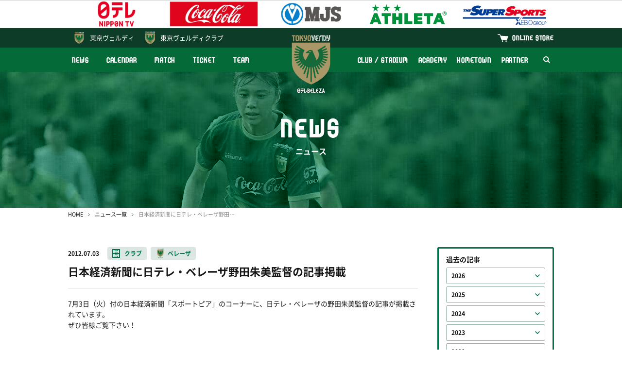

--- FILE ---
content_type: text/html; charset=UTF-8
request_url: http://verdy.co.jp/beleza/news/427
body_size: 6850
content:
<!DOCTYPE html>
<html lang="ja" prefix="og: http://ogp.me/ns#">
<head>
<!-- Google Tag Manager -->
<script>(function(w,d,s,l,i){w[l]=w[l]||[];w[l].push({'gtm.start':
new Date().getTime(),event:'gtm.js'});var f=d.getElementsByTagName(s)[0],
j=d.createElement(s),dl=l!='dataLayer'?'&l='+l:'';j.async=true;j.src=
'https://www.googletagmanager.com/gtm.js?id='+i+dl;f.parentNode.insertBefore(j,f);
})(window,document,'script','dataLayer','GTM-P849GHZ');</script>
<!-- End Google Tag Manager -->
<meta charset="UTF-8"/>
<meta http-equiv="X-UA-Compatible" content="IE=edge">
<meta name="viewport" content="width=device-width, minimum-scale=1, maximum-scale=1"/>
<title>日本経済新聞に日テレ・ベレーザ野田朱美監督の記事掲載 | 日テレ・東京ヴェルディベレーザ / Nippon TV Tokyo Verdy Beleza</title>
<meta name="keywords" content="日テレ,ベレーザ,東京都,板橋区,北区,稲城市,WEリーグ,女子サッカーチーム">
<meta name="description" content="7月3日（火）付の日本経済新聞「スポートピア」のコーナーに、日テレ・ベレーザの野田朱美監督の記事が掲載されています。ぜひ皆様ご覧下さい！">
<link rel="preconnect" href="https://verdy.s3-ap-northeast-1.amazonaws.com">
<link rel="preload" href="/news/css/style.css?v=2025100201" as="style">
<link rel="stylesheet" href="/news/css/style.css?v=2025100201"/>
<script> </script><!--for Firefox FOUC-->
<link rel="icon" href="https://verdy.s3-ap-northeast-1.amazonaws.com/assets/favicon_beleza_2.gz.ico" type="image/x-icon">
<link rel="apple-touch-icon" href="https://verdy.s3-ap-northeast-1.amazonaws.com/assets/apple-touch-icon-beleza-152x152_2.png?v=1" sizes="152x152">
<meta property="og:type" content="website" />
<meta property="og:url" content="http://verdy.co.jp/beleza/news/427">
<meta property="og:title" content="日本経済新聞に日テレ・ベレーザ野田朱美監督の記事掲載 | 日テレ・東京ヴェルディベレーザ / Nippon TV Tokyo Verdy Beleza">
<meta property="og:description" content="7月3日（火）付の日本経済新聞「スポートピア」のコーナーに、日テレ・ベレーザの野田朱美監督の記事が掲載されています。ぜひ皆様ご覧下さい！">
<meta property="og:image" content="https://verdy.s3.ap-northeast-1.amazonaws.com/image/site_info/24757_1200x675_5e168802d9ab4.png">
<meta property="fb:app_id" content="2151794421744864" />
<meta name="twitter:card" content="summary_large_image">
<meta name="twitter:site" content="‎@TokyoVerdySTAFF">
<meta name="twitter:title" content="日本経済新聞に日テレ・ベレーザ野田朱美監督の記事掲載 | 日テレ・東京ヴェルディベレーザ / Nippon TV Tokyo Verdy Beleza" />
<meta name="twitter:description" content="7月3日（火）付の日本経済新聞「スポートピア」のコーナーに、日テレ・ベレーザの野田朱美監督の記事が掲載されています。ぜひ皆様ご覧下さい！" />
<meta name="twitter:image" content="http://verdy.s3.ap-northeast-1.amazonaws.com/image/site_info/24757_1200x675_5e168802d9ab4.png" />
</head>
<body class="beleza">
<!-- Google Tag Manager (noscript) -->
<noscript><iframe src="https://www.googletagmanager.com/ns.html?id=GTM-P849GHZ"
height="0" width="0" style="display:none;visibility:hidden"></iframe></noscript>
<!-- End Google Tag Manager (noscript) -->
<div id="fb-root"></div>
<div class="body_wrap">
<header>
<style>
@media screen and (max-width: 768px) {
body {
padding-top: 76px;
}
}
</style>
<div class="logos">
<div class="inner">
<div class="set">
<div><a href="https://www.ntv.co.jp/" target="_blank"><img
src="https://verdy.s3.ap-northeast-1.amazonaws.com/image/ladies_sponsor/66325_500x140_66ab0cd46a963.png"
alt="日本テレビ"></a></div>
<div><a href="https://www.ccbji.co.jp/" target="_blank"><img
src="https://verdy.s3.ap-northeast-1.amazonaws.com/image/ladies_sponsor/66324_500x140_66ab0cc7de6c7.png"
alt="コカ･コーラ ボトラーズジャパン株式会社"></a></div>
<div><a href="https://www.mjs.co.jp/" target="_blank"><img
src="https://verdy.s3.ap-northeast-1.amazonaws.com/image/ladies_sponsor/69924_500x140_67b8116f229f4.png"
alt="株式会社ミロク情報サービス"></a></div>
<div><a href="http://www.athleta.co.jp/" target="_blank"><img
src="https://verdy.s3-ap-northeast-1.amazonaws.com/file/ladies_sponsor/9972_5b7a45db68298.gz.svg"
alt="ATHLETA OFFICAL SITE"></a></div>
<div><a href="https://www.xebio.co.jp/ja/" target="_blank"><img
src="https://verdy.s3.ap-northeast-1.amazonaws.com/image/ladies_sponsor/45300_500x140_6246abff32c20.png"
alt="ゼビオグループ"></a></div>
</div><!-- /.set -->
</div><!-- /.inner -->
</div><!-- /.logos -->
<div class="sp_wrap">
<div class="menu_wrap">
<div class="official">
<div class="inner clearfix">
<a href="https://verdy.club/top/" target="_blank" class="official-link family">東京ヴェルディクラブ</a>
<a href="https://tokyoverdy.shop/" target="_blank" class="official-link shop">ONLINE STORE</a>
</div><!-- /.inner -->
</div><!-- /.official -->
<div class="gmenu">
<div class="inner clearfix">
<ul class="menu clearfix">
<li>
<a href="/beleza/news/" >NEWS</a>
</li>
<li>
<a href="/beleza/calendar/" >CALENDAR</a>
</li>
<li>
<a href="/beleza/match/" >MATCH</a>
<span class="pull"></span>
<ul class="sub">
<li>
<a href="/beleza/match/schedule/" >試合一覧</a>
</li>
<li>
<a href="/beleza/match/ranking/" >順位表</a>
</li>
</ul>
</li>
<li>
<a href="/beleza/content/ticket/" >TICKET</a>
<span class="pull"></span>
<ul class="sub size-l">
<li>
<a href="https://event.verdy.co.jp/beleza-pass-25-26" >シーズンチケット</a>
</li>
<li>
<a href="/beleza/content/ticket/seat/nishigaokaleague" >価格・座種・座席表</a>
</li>
<li>
<a href="/beleza/content/ticket/buy/" >販売日程 / 購入方法</a>
</li>
<li>
<a href="/beleza/content/ticket/service/" >チケットサービス</a>
</li>
</ul>
</li>
<li>
<a href="/beleza/team/" >TEAM</a>
</li>
</ul><ul class="menu clearfix"><li>
<a href="/beleza/content/clubstadium/" >CLUB / STADIUM</a>
<span class="pull"></span>
<ul class="sub">
<li>
<a href="/beleza/content/clubstadium/overview/" >クラブ情報</a>
</li>
<li>
<a href="/beleza/content/clubstadium/stadium/nishigaoka" >スタジアム</a>
</li>
<li>
<a href="/beleza/content/clubstadium/manners/" >観戦マナー</a>
</li>
</ul>
</li>
<li>
<a href="/beleza/content/academy/" >ACADEMY</a>
<span class="pull"></span>
<ul class="sub">
<li>
<a href="/beleza/academy/menina/match/" >試合一覧</a>
</li>
<li>
<a href="/beleza/academy/menina/team/" >選手・スタッフ</a>
</li>
</ul>
</li>
<li>
<a href="/content/hometown/" >HOMETOWN</a>
</li>
<li>
<a href="/beleza/content/partner/" >PARTNER</a>
<span class="pull"></span>
<ul class="sub size-l">
<li>
<a href="/beleza/partner/corporatepartners/" >コーポレートパートナー</a>
</li>
<li>
<a href="/beleza/content/partner/greenpartners/" >ベレーザ応援パートナー</a>
</li>
</ul>
</li>
<li class="search"><a href="#"><img src="https://verdy.s3-ap-northeast-1.amazonaws.com/assets/common/img/icon_search-white.gz.svg"
alt="検索"></a>
<span class="form">
<form action="https://www.google.co.jp/search" method="get" target="_blank">
<input type="text" name="as_q" placeholder="サイト内検索">
<input type="hidden" name="as_sitesearch" value="www.verdy.co.jp">
<button type="submit"><img src="https://verdy.s3-ap-northeast-1.amazonaws.com/assets/common/img/icon_search.gz.svg" alt="検索"></button>
</form>
</span>
</li>
</ul>
</div><!-- /.inner -->
</div><!-- /.gmenu -->
</div><!-- /.menu_wrap -->
<a href="/" class="official-link verdy">東京<br class="m-sp">ヴェルディ</a>
<a href="/beleza/" class="logo"><img src="https://verdy.s3-ap-northeast-1.amazonaws.com/assets/beleza/common/img/emblem_beleza_top.png"></a>
<a href="#" class="menu-sp m-sp"><span>MENU</span></a>
</div><!-- /.sp_wrap -->
</header>
<div id="main_visual" style="background-image: url(https://verdy.s3.ap-northeast-1.amazonaws.com/image/ladies_banner/73861_1280x280_6892f1c749aa1.jpg);">
<div class="inner">
<p class="title"><strong>NEWS</strong>ニュース</p>
</div>
</div><!-- /#main_visual -->
<div id="main">
<div class="inner">
<div id="breadcrumb">
<ol>
<li><a href="/beleza/">HOME</a></li>
<li><a href="/beleza/news/">ニュース一覧</a></li>
<li>日本経済新聞に日テレ・ベレーザ野田朱美監督の記事掲載</li>
</ol>
</div><!-- /#breadcrumb -->
<div class="row">
<div class="col-main">
<div id="news-detail">
<div class="header">
<span class="date">2012.07.03</span>
<span class="m-label03 club"><a href="/news/tag/club">クラブ</a></span>
<span class="m-label03 beleza"><a href="/beleza/news/tag/beleza">ベレーザ</a></span>
<h1>日本経済新聞に日テレ・ベレーザ野田朱美監督の記事掲載</h1>
</div><!-- /.header -->
<div class="body">
<p>7月3日（火）付の日本経済新聞「スポートピア」のコーナーに、日テレ・ベレーザの野田朱美監督の記事が掲載されています。<br />ぜひ皆様ご覧下さい！</p>
<!-- article js start --><script>

</script><!-- article js end --></div><!-- /.body -->
<div class="footer">
<ul class="sns">
<li class="facebook"><a href="https://www.facebook.com/sharer/sharer.php?u=http://verdy.co.jp/beleza/news/427" target="_blank">シェアする</a></li>
<li class="twitter"><a href="http://twitter.com/share?url=http://verdy.co.jp/beleza/news/427&text=%E6%97%A5%E6%9C%AC%E7%B5%8C%E6%B8%88%E6%96%B0%E8%81%9E%E3%81%AB%E6%97%A5%E3%83%86%E3%83%AC%E3%83%BB%E3%83%99%E3%83%AC%E3%83%BC%E3%82%B6%E9%87%8E%E7%94%B0%E6%9C%B1%E7%BE%8E%E7%9B%A3%E7%9D%A3%E3%81%AE%E8%A8%98%E4%BA%8B%E6%8E%B2%E8%BC%89+%7C+%E6%97%A5%E3%83%86%E3%83%AC%E3%83%BB%E6%9D%B1%E4%BA%AC%E3%83%B4%E3%82%A7%E3%83%AB%E3%83%87%E3%82%A3%E3%83%99%E3%83%AC%E3%83%BC%E3%82%B6+%2F+Nippon+TV+Tokyo+Verdy+Beleza" target="_blank">ポストする</a></li>
<li class="line"><a href="http://line.me/R/msg/text/?http://verdy.co.jp/beleza/news/427" target="_blank">LINEで送る</a></li>
</ul>
<p class="m-btn02"><a href="/beleza/news/">ニュース一覧へ</a></p>
</div><!-- /.footer -->
</div><!-- /#news-detail -->
<div id="news-related">
<h3>関連ニュース</h3>
<div class="m-list01">
<a href="/beleza/news/11297">
<span class="date">2022.09.22</span>
<span class="m-label03 club">クラブ</span>
<span class="m-label03 beleza">ベレーザ</span>
<span class="txt">【10/11詳細追記】10/22（土）アルビレックス新潟レディース戦における東京都・北区・板橋区と連携した『女性活躍推進事業』イベント実施のお知らせ</span>
</a>
<a href="/beleza/news/11191">
<span class="date">2022.08.18</span>
<span class="m-label03 club">クラブ</span>
<span class="m-label03 beleza">ベレーザ</span>
<span class="txt">株式会社タカラレーベンとのコーポレートパートナー 契約締結のお知らせ</span>
</a>
<a href="/beleza/news/11171">
<span class="date">2022.08.12</span>
<span class="m-label03 club">クラブ</span>
<span class="m-label03 beleza">ベレーザ</span>
<span class="txt">SANKEI プランニング株式会社との新規コーポレートパートナー契約締結のお知らせ</span>
</a>
<a href="/beleza/news/11127">
<span class="date">2022.07.26</span>
<span class="m-label03 club">クラブ</span>
<span class="m-label03 beleza">ベレーザ</span>
<span class="txt">日テレ・東京ヴェルディベレーザ 選手・スタッフの新型コロナウイルス感染症検査『陽性』判定について</span>
</a>
<a href="/beleza/news/11047">
<span class="date">2022.07.01</span>
<span class="m-label03 club">クラブ</span>
<span class="m-label03 beleza">ベレーザ</span>
<span class="txt">2022-23Yogibo WEリーグ『2022-23日テレ・東京ヴェルディベレーザ法人シーズンチケット』販売のお知らせ</span>
</a>
</div><!-- /.m-list01 -->
</div><!-- /#news-related -->
</div><!-- /.col-main -->
<div class="col-side">
<div id="news-sidemenu">
<section>
<h3>過去の記事</h3>
<ul class="monthly">
<li><a href="#"
>2026</a>
<ul  style="display: none;">
<li>
<a href="/beleza/news/?ym=202601">2026.01</a>
</li>
</ul>
</li>
<li><a href="#"
>2025</a>
<ul  style="display: none;">
<li>
<a href="/beleza/news/?ym=202512">2025.12</a>
</li>
<li>
<a href="/beleza/news/?ym=202511">2025.11</a>
</li>
<li>
<a href="/beleza/news/?ym=202510">2025.10</a>
</li>
<li>
<a href="/beleza/news/?ym=202509">2025.09</a>
</li>
<li>
<a href="/beleza/news/?ym=202508">2025.08</a>
</li>
<li>
<a href="/beleza/news/?ym=202507">2025.07</a>
</li>
<li>
<a href="/beleza/news/?ym=202506">2025.06</a>
</li>
<li>
<a href="/beleza/news/?ym=202505">2025.05</a>
</li>
<li>
<a href="/beleza/news/?ym=202504">2025.04</a>
</li>
<li>
<a href="/beleza/news/?ym=202503">2025.03</a>
</li>
<li>
<a href="/beleza/news/?ym=202502">2025.02</a>
</li>
<li>
<a href="/beleza/news/?ym=202501">2025.01</a>
</li>
</ul>
</li>
<li><a href="#"
>2024</a>
<ul  style="display: none;">
<li>
<a href="/beleza/news/?ym=202412">2024.12</a>
</li>
<li>
<a href="/beleza/news/?ym=202411">2024.11</a>
</li>
<li>
<a href="/beleza/news/?ym=202410">2024.10</a>
</li>
<li>
<a href="/beleza/news/?ym=202409">2024.09</a>
</li>
<li>
<a href="/beleza/news/?ym=202408">2024.08</a>
</li>
<li>
<a href="/beleza/news/?ym=202407">2024.07</a>
</li>
<li>
<a href="/beleza/news/?ym=202406">2024.06</a>
</li>
<li>
<a href="/beleza/news/?ym=202405">2024.05</a>
</li>
<li>
<a href="/beleza/news/?ym=202404">2024.04</a>
</li>
<li>
<a href="/beleza/news/?ym=202403">2024.03</a>
</li>
<li>
<a href="/beleza/news/?ym=202402">2024.02</a>
</li>
<li>
<a href="/beleza/news/?ym=202401">2024.01</a>
</li>
</ul>
</li>
<li><a href="#"
>2023</a>
<ul  style="display: none;">
<li>
<a href="/beleza/news/?ym=202312">2023.12</a>
</li>
<li>
<a href="/beleza/news/?ym=202311">2023.11</a>
</li>
<li>
<a href="/beleza/news/?ym=202310">2023.10</a>
</li>
<li>
<a href="/beleza/news/?ym=202309">2023.09</a>
</li>
<li>
<a href="/beleza/news/?ym=202308">2023.08</a>
</li>
<li>
<a href="/beleza/news/?ym=202307">2023.07</a>
</li>
<li>
<a href="/beleza/news/?ym=202306">2023.06</a>
</li>
<li>
<a href="/beleza/news/?ym=202305">2023.05</a>
</li>
<li>
<a href="/beleza/news/?ym=202304">2023.04</a>
</li>
<li>
<a href="/beleza/news/?ym=202303">2023.03</a>
</li>
<li>
<a href="/beleza/news/?ym=202302">2023.02</a>
</li>
<li>
<a href="/beleza/news/?ym=202301">2023.01</a>
</li>
</ul>
</li>
<li><a href="#"
>2022</a>
<ul  style="display: none;">
<li>
<a href="/beleza/news/?ym=202212">2022.12</a>
</li>
<li>
<a href="/beleza/news/?ym=202211">2022.11</a>
</li>
<li>
<a href="/beleza/news/?ym=202210">2022.10</a>
</li>
<li>
<a href="/beleza/news/?ym=202209">2022.09</a>
</li>
<li>
<a href="/beleza/news/?ym=202208">2022.08</a>
</li>
<li>
<a href="/beleza/news/?ym=202207">2022.07</a>
</li>
<li>
<a href="/beleza/news/?ym=202206">2022.06</a>
</li>
<li>
<a href="/beleza/news/?ym=202205">2022.05</a>
</li>
<li>
<a href="/beleza/news/?ym=202204">2022.04</a>
</li>
<li>
<a href="/beleza/news/?ym=202203">2022.03</a>
</li>
<li>
<a href="/beleza/news/?ym=202202">2022.02</a>
</li>
<li>
<a href="/beleza/news/?ym=202201">2022.01</a>
</li>
</ul>
</li>
<li><a href="#"
>2021</a>
<ul  style="display: none;">
<li>
<a href="/beleza/news/?ym=202112">2021.12</a>
</li>
<li>
<a href="/beleza/news/?ym=202111">2021.11</a>
</li>
<li>
<a href="/beleza/news/?ym=202110">2021.10</a>
</li>
<li>
<a href="/beleza/news/?ym=202109">2021.09</a>
</li>
<li>
<a href="/beleza/news/?ym=202108">2021.08</a>
</li>
<li>
<a href="/beleza/news/?ym=202107">2021.07</a>
</li>
<li>
<a href="/beleza/news/?ym=202106">2021.06</a>
</li>
<li>
<a href="/beleza/news/?ym=202105">2021.05</a>
</li>
<li>
<a href="/beleza/news/?ym=202104">2021.04</a>
</li>
<li>
<a href="/beleza/news/?ym=202103">2021.03</a>
</li>
<li>
<a href="/beleza/news/?ym=202102">2021.02</a>
</li>
<li>
<a href="/beleza/news/?ym=202101">2021.01</a>
</li>
</ul>
</li>
<li><a href="#"
>2020</a>
<ul  style="display: none;">
<li>
<a href="/beleza/news/?ym=202012">2020.12</a>
</li>
<li>
<a href="/beleza/news/?ym=202011">2020.11</a>
</li>
<li>
<a href="/beleza/news/?ym=202010">2020.10</a>
</li>
<li>
<a href="/beleza/news/?ym=202009">2020.09</a>
</li>
<li>
<a href="/beleza/news/?ym=202008">2020.08</a>
</li>
<li>
<a href="/beleza/news/?ym=202007">2020.07</a>
</li>
<li>
<a href="/beleza/news/?ym=202006">2020.06</a>
</li>
<li>
<a href="/beleza/news/?ym=202005">2020.05</a>
</li>
<li>
<a href="/beleza/news/?ym=202004">2020.04</a>
</li>
<li>
<a href="/beleza/news/?ym=202003">2020.03</a>
</li>
<li>
<a href="/beleza/news/?ym=202002">2020.02</a>
</li>
<li>
<a href="/beleza/news/?ym=202001">2020.01</a>
</li>
</ul>
</li>
<li><a href="#"
>2019</a>
<ul  style="display: none;">
<li>
<a href="/beleza/news/?ym=201912">2019.12</a>
</li>
<li>
<a href="/beleza/news/?ym=201911">2019.11</a>
</li>
<li>
<a href="/beleza/news/?ym=201910">2019.10</a>
</li>
<li>
<a href="/beleza/news/?ym=201909">2019.09</a>
</li>
<li>
<a href="/beleza/news/?ym=201908">2019.08</a>
</li>
<li>
<a href="/beleza/news/?ym=201907">2019.07</a>
</li>
<li>
<a href="/beleza/news/?ym=201906">2019.06</a>
</li>
<li>
<a href="/beleza/news/?ym=201905">2019.05</a>
</li>
<li>
<a href="/beleza/news/?ym=201904">2019.04</a>
</li>
<li>
<a href="/beleza/news/?ym=201903">2019.03</a>
</li>
<li>
<a href="/beleza/news/?ym=201902">2019.02</a>
</li>
<li>
<a href="/beleza/news/?ym=201901">2019.01</a>
</li>
</ul>
</li>
<li><a href="#"
>2018</a>
<ul  style="display: none;">
<li>
<a href="/beleza/news/?ym=201812">2018.12</a>
</li>
<li>
<a href="/beleza/news/?ym=201811">2018.11</a>
</li>
<li>
<a href="/beleza/news/?ym=201810">2018.10</a>
</li>
<li>
<a href="/beleza/news/?ym=201809">2018.09</a>
</li>
<li>
<a href="/beleza/news/?ym=201808">2018.08</a>
</li>
<li>
<a href="/beleza/news/?ym=201807">2018.07</a>
</li>
<li>
<a href="/beleza/news/?ym=201806">2018.06</a>
</li>
<li>
<a href="/beleza/news/?ym=201805">2018.05</a>
</li>
<li>
<a href="/beleza/news/?ym=201804">2018.04</a>
</li>
<li>
<a href="/beleza/news/?ym=201803">2018.03</a>
</li>
<li>
<a href="/beleza/news/?ym=201802">2018.02</a>
</li>
<li>
<a href="/beleza/news/?ym=201801">2018.01</a>
</li>
</ul>
</li>
<li><a href="#"
>2017</a>
<ul  style="display: none;">
<li>
<a href="/beleza/news/?ym=201712">2017.12</a>
</li>
<li>
<a href="/beleza/news/?ym=201711">2017.11</a>
</li>
<li>
<a href="/beleza/news/?ym=201710">2017.10</a>
</li>
<li>
<a href="/beleza/news/?ym=201709">2017.09</a>
</li>
<li>
<a href="/beleza/news/?ym=201708">2017.08</a>
</li>
<li>
<a href="/beleza/news/?ym=201707">2017.07</a>
</li>
<li>
<a href="/beleza/news/?ym=201706">2017.06</a>
</li>
<li>
<a href="/beleza/news/?ym=201705">2017.05</a>
</li>
<li>
<a href="/beleza/news/?ym=201704">2017.04</a>
</li>
<li>
<a href="/beleza/news/?ym=201703">2017.03</a>
</li>
<li>
<a href="/beleza/news/?ym=201702">2017.02</a>
</li>
<li>
<a href="/beleza/news/?ym=201701">2017.01</a>
</li>
</ul>
</li>
<li><a href="#"
>2016</a>
<ul  style="display: none;">
<li>
<a href="/beleza/news/?ym=201612">2016.12</a>
</li>
<li>
<a href="/beleza/news/?ym=201611">2016.11</a>
</li>
<li>
<a href="/beleza/news/?ym=201610">2016.10</a>
</li>
<li>
<a href="/beleza/news/?ym=201609">2016.09</a>
</li>
<li>
<a href="/beleza/news/?ym=201608">2016.08</a>
</li>
<li>
<a href="/beleza/news/?ym=201607">2016.07</a>
</li>
<li>
<a href="/beleza/news/?ym=201606">2016.06</a>
</li>
<li>
<a href="/beleza/news/?ym=201605">2016.05</a>
</li>
<li>
<a href="/beleza/news/?ym=201604">2016.04</a>
</li>
<li>
<a href="/beleza/news/?ym=201603">2016.03</a>
</li>
<li>
<a href="/beleza/news/?ym=201602">2016.02</a>
</li>
<li>
<a href="/beleza/news/?ym=201601">2016.01</a>
</li>
</ul>
</li>
<li><a href="#"
>2015</a>
<ul  style="display: none;">
<li>
<a href="/beleza/news/?ym=201512">2015.12</a>
</li>
<li>
<a href="/beleza/news/?ym=201511">2015.11</a>
</li>
<li>
<a href="/beleza/news/?ym=201510">2015.10</a>
</li>
<li>
<a href="/beleza/news/?ym=201509">2015.09</a>
</li>
<li>
<a href="/beleza/news/?ym=201508">2015.08</a>
</li>
<li>
<a href="/beleza/news/?ym=201507">2015.07</a>
</li>
<li>
<a href="/beleza/news/?ym=201506">2015.06</a>
</li>
<li>
<a href="/beleza/news/?ym=201505">2015.05</a>
</li>
<li>
<a href="/beleza/news/?ym=201504">2015.04</a>
</li>
<li>
<a href="/beleza/news/?ym=201503">2015.03</a>
</li>
<li>
<a href="/beleza/news/?ym=201502">2015.02</a>
</li>
<li>
<a href="/beleza/news/?ym=201501">2015.01</a>
</li>
</ul>
</li>
<li><a href="#"
>2014</a>
<ul  style="display: none;">
<li>
<a href="/beleza/news/?ym=201412">2014.12</a>
</li>
<li>
<a href="/beleza/news/?ym=201411">2014.11</a>
</li>
<li>
<a href="/beleza/news/?ym=201410">2014.10</a>
</li>
<li>
<a href="/beleza/news/?ym=201409">2014.09</a>
</li>
<li>
<a href="/beleza/news/?ym=201408">2014.08</a>
</li>
<li>
<a href="/beleza/news/?ym=201407">2014.07</a>
</li>
<li>
<a href="/beleza/news/?ym=201406">2014.06</a>
</li>
<li>
<a href="/beleza/news/?ym=201405">2014.05</a>
</li>
<li>
<a href="/beleza/news/?ym=201404">2014.04</a>
</li>
<li>
<a href="/beleza/news/?ym=201403">2014.03</a>
</li>
<li>
<a href="/beleza/news/?ym=201402">2014.02</a>
</li>
<li>
<a href="/beleza/news/?ym=201401">2014.01</a>
</li>
</ul>
</li>
<li><a href="#"
>2013</a>
<ul  style="display: none;">
<li>
<a href="/beleza/news/?ym=201312">2013.12</a>
</li>
<li>
<a href="/beleza/news/?ym=201311">2013.11</a>
</li>
<li>
<a href="/beleza/news/?ym=201310">2013.10</a>
</li>
<li>
<a href="/beleza/news/?ym=201309">2013.09</a>
</li>
<li>
<a href="/beleza/news/?ym=201308">2013.08</a>
</li>
<li>
<a href="/beleza/news/?ym=201307">2013.07</a>
</li>
<li>
<a href="/beleza/news/?ym=201306">2013.06</a>
</li>
<li>
<a href="/beleza/news/?ym=201305">2013.05</a>
</li>
<li>
<a href="/beleza/news/?ym=201304">2013.04</a>
</li>
<li>
<a href="/beleza/news/?ym=201303">2013.03</a>
</li>
<li>
<a href="/beleza/news/?ym=201302">2013.02</a>
</li>
<li>
<a href="/beleza/news/?ym=201301">2013.01</a>
</li>
</ul>
</li>
<li><a href="#"
>2012</a>
<ul  style="display: none;">
<li>
<a href="/beleza/news/?ym=201212">2012.12</a>
</li>
<li>
<a href="/beleza/news/?ym=201211">2012.11</a>
</li>
<li>
<a href="/beleza/news/?ym=201210">2012.10</a>
</li>
<li>
<a href="/beleza/news/?ym=201209">2012.09</a>
</li>
<li>
<a href="/beleza/news/?ym=201208">2012.08</a>
</li>
<li>
<a href="/beleza/news/?ym=201207">2012.07</a>
</li>
<li>
<a href="/beleza/news/?ym=201206">2012.06</a>
</li>
<li>
<a href="/beleza/news/?ym=201205">2012.05</a>
</li>
<li>
<a href="/beleza/news/?ym=201204">2012.04</a>
</li>
<li>
<a href="/beleza/news/?ym=201203">2012.03</a>
</li>
<li>
<a href="/beleza/news/?ym=201202">2012.02</a>
</li>
<li>
<a href="/beleza/news/?ym=201201">2012.01</a>
</li>
</ul>
</li>
<li><a href="#"
>2011</a>
<ul  style="display: none;">
<li>
<a href="/beleza/news/?ym=201112">2011.12</a>
</li>
<li>
<a href="/beleza/news/?ym=201111">2011.11</a>
</li>
</ul>
</li>
</ul>
</section>
</div><!-- /#news-sidemenu -->
</div><!-- /.col-side -->
</div><!-- /.row -->
</div><!-- /.inner -->
</div><!-- /#main -->
<footer>
<div class="inner">
<div class="sponsor_area">
<h3>PARTNER</h3>
<ul class="col2">
<li>
<a href="https://www.ntv.co.jp/" target="_blank"><img
src="https://verdy.s3.ap-northeast-1.amazonaws.com/image/ladies_sponsor/66325_500x140_66ab0cd46a963.png"
alt="日本テレビ"></a>
</li>
<li>
<a href="https://www.ccbji.co.jp/" target="_blank"><img
src="https://verdy.s3.ap-northeast-1.amazonaws.com/image/ladies_sponsor/66324_500x140_66ab0cc7de6c7.png"
alt="コカ･コーラ ボトラーズジャパン株式会社"></a>
</li>
<li>
<a href="https://www.mjs.co.jp/" target="_blank"><img
src="https://verdy.s3.ap-northeast-1.amazonaws.com/image/ladies_sponsor/69924_500x140_67b8116f229f4.png"
alt="株式会社ミロク情報サービス"></a>
</li>
</ul>
<ul class="col5">
<li>
<a href="http://www.athleta.co.jp/" target="_blank"><img
src="https://verdy.s3-ap-northeast-1.amazonaws.com/file/ladies_sponsor/9972_5b7a45db68298.gz.svg"
alt="ATHLETA OFFICAL SITE"></a>
</li>
<li>
<a href="https://www.xebio.co.jp/ja/" target="_blank"><img
src="https://verdy.s3.ap-northeast-1.amazonaws.com/image/ladies_sponsor/45300_500x140_6246abff32c20.png"
alt="ゼビオグループ"></a>
</li>
</ul>
<ul class="col5">
</ul>
<ul class="col6">
</ul>
<p class="more"><a href="/beleza/partner/corporatepartners/">more partner</a></p>
</div><!-- /.sponsor_area -->
</div><!-- /.inner -->


<div class="sns">
<div class="inner">
<ul>
<li><a href="https://www.facebook.com/verdyofficial" target="_blank"><img
src="https://verdy.s3-ap-northeast-1.amazonaws.com/file/social_link/9894_5b74d1aeeb2a0.gz.svg"
alt="Facebook">verdyofficial</a></li>
<li><a href="https://www.youtube.com/user/verdychannel" target="_blank"><img
src="https://verdy.s3-ap-northeast-1.amazonaws.com/file/social_link/9899_5b74d313e6a4b.gz.svg"
alt="Youtube">verdychannel</a></li>
</ul>
<ul>
<li><a href="https://twitter.com/TokyoVerdySTAFF" target="_blank"><img
src="https://verdy.s3.ap-northeast-1.amazonaws.com/assets/common/img/icon_twitter-footer.gz.svg"
alt="Twitter">@TokyoVerdySTAFF</a></li>
<li><a href="https://twitter.com/tokyo_beleza" target="_blank"><img
src="https://verdy.s3.ap-northeast-1.amazonaws.com/assets/common/img/icon_twitter-footer.gz.svg"
alt="Twitter">@tokyo_beleza</a></li>
</ul>
<ul>
<li><a href="https://www.instagram.com/tokyo_verdy/" target="_blank"><img src="https://verdy.s3-ap-northeast-1.amazonaws.com/file/social_link/9896_5b74d2303b2d1.gz.svg" alt="Instagram">@tokyo_verdy</a></li>
<li><a href="https://www.instagram.com/tokyo_beleza/" target="_blank"><img src="https://verdy.s3-ap-northeast-1.amazonaws.com/file/social_link/9896_5b74d2303b2d1.gz.svg" alt="Instagram">@tokyo_beleza</a></li>
</ul>
<ul>
<li><a href="http://line.naver.jp/ti/p/%40tokyoverdy" target="_blank"><img
src="https://verdy.s3-ap-northeast-1.amazonaws.com/file/social_link/9897_5b74d28199812.gz.svg"
alt="LINE">@tokyoverdy</a></li>
<li><a href="http://line.naver.jp/ti/p/%40beleza" target="_blank"><img
src="https://verdy.s3-ap-northeast-1.amazonaws.com/file/social_link/9898_5b74d2c18c3fa.gz.svg"
alt="LINE">@beleza</a></li>
</ul>
<ul>
<li><a href="https://www.tiktok.com/@tokyoverdy1969" target="_blank"><img
src="https://verdy.s3.ap-northeast-1.amazonaws.com/assets/common/img/icon_tiktok-footer.gz.svg"
alt="TikTok">@tokyoverdy1969</a></li>
<li></li>
</ul>
</div><!-- /.inner -->
</div><!-- /.sns -->

<div class="menu">
<div class="inner">
<div class="team top">
<h3><a href="/">東京ヴェルディ</a></h3>
<div class="clearfix">
<div class="col">
<ul>
<li>
<a href="/news/" >NEWS</a>
</li>
<li>
<a href="/calendar/" >CALENDAR</a>
</li>
<li>
<a href="/match/" >MATCH</a>
<ul>
<li>
<a href="/match/schedule/" >試合一覧</a>
</li>
<li>
<a href="/match/ranking/" >順位表</a>
</li>
<li>
<a href="/content/match/guide/" >初めての観戦ガイド</a>
</li>
</ul>
</li>
<li>
<a href="/content/ticket/" >TICKET</a>
<ul>
<li>
<a href="/content/ticket/season/" >シーズンチケット</a>
</li>
<li>
<a href="/content/ticket/seat/" >座席図 / 価格</a>
</li>
<li>
<a href="/content/ticket/buy/" >販売日程 / 購入方法</a>
</li>
<li>
<a href="/content/ticket/wheelchair/" >車いす席</a>
</li>
<li>
<a href="/content/ticket/pitchsideseat/" >各種チケット</a>
</li>
<li>
<a href="https://quick.pia.jp/tokyoverdy_en/" target="_blank">BUY TICKETS（ENGLISH）</a>
</li>
</ul>
</li>
</ul>
</div><!-- /.col -->
<div class="col">
<ul>
<li>
<a href="/team/" >TEAM</a>
<ul>
<li>
<a href="/team/" >選手・スタッフ</a>
</li>
<li>
<a href="/numbers/team/" >ユニフォームナンバー登録</a>
</li>
</ul>
</li>
<li>
<a href="/content/clubstadium/" >CLUB / STADIUM</a>
<ul>
<li>
<a href="/content/clubstadium/overview/" >クラブ情報</a>
</li>
<li>
<a href="/content/clubstadium/stadium/ajinomoto/" >スタジアム</a>
</li>
<li>
<a href="/content/clubstadium/manners/" >観戦マナー</a>
</li>
<li>
<a href="/content/clubstadium/volunteer/" >ボランティア</a>
</li>
<li>
<a href="/content/clubstadium/branch/" >公認支部</a>
</li>
</ul>
</li>
<li>
<a href="/content/academy/" >ACADEMY</a>
<ul>
<li>
<a href="/academy/youth/match/" >試合一覧</a>
</li>
<li>
<a href="/academy/youth/team/" >選手・スタッフ</a>
</li>
<li>
<a href="/content/academy/staff/" >アカデミースタッフ</a>
</li>
</ul>
</li>
</ul>
</div><!-- /.col -->
<div class="col">
<ul>
<li>
<a href="/content/school/" >SCHOOL</a>
<ul>
<li>
<a href="/content/school/outline/" >サッカースクール</a>
</li>
<li>
<a href="/content/school/senior/" >大人のサッカー</a>
</li>
<li>
<a href="/content/school/spread/" >スポーツ＆SDGs普及活動</a>
</li>
</ul>
</li>
<li>
<a href="/content/hometown/" >HOMETOWN</a>
</li>
<li>
<a href="/content/partner/" >PARTNER</a>
<ul>
<li>
<a href="/partner/corporatepartners/" >コーポレートパートナー</a>
</li>
<li>
<a href="https://www.verdy.co.jp/lp/partnership/" >パートナーメニュー</a>
</li>
<li>
<a href="/content/partner/clubsupportcompanytop/" >クラブサポートカンパニー</a>
</li>
<li>
<a href="/content/partner/greenpartners/" >グリーンパートナー</a>
</li>
<li>
<a href="/partner/partnercampaign/" >パートナーとの取組み</a>
</li>
</ul>
</li>
</ul>
</div><!-- /.col -->
<div class="col">
<ul>
<li>
<a href="/content/fanzone/" >FAN ZONE</a>
<ul>
<li>
<a href="/content/fanzone/fanclub/" >ファンクラブ</a>
</li>
<li>
<a href="/content/fanzone/fccontents/" >FC会員専用コンテンツ</a>
</li>
<li>
<a href="/content/fanzone/goods/" >グッズ</a>
</li>
<li>
<a href="/content/fanzone/entertainment/" >エンタメコンテンツ</a>
</li>
<li>
<a href="/content/fanzone/support/" >応援プログラム</a>
</li>
</ul>
</li>
</ul>
</div><!-- /.col -->
</div>
</div><!-- /.team -->
<div class="team beleza">
<h3><a href="/beleza/">日テレ・東京ヴェルディベレーザ</a></h3>
<div class="clearfix">
<div class="col">
<ul>
<li>
<a href="/beleza/news/" >NEWS</a>
</li>
<li>
<a href="/beleza/calendar/" >CALENDAR</a>
</li>
<li>
<a href="/beleza/match/" >MATCH</a>
<ul>
<li>
<a href="/beleza/match/schedule/" >試合一覧</a>
</li>
<li>
<a href="/beleza/match/ranking/" >順位表</a>
</li>
</ul>
</li>
<li>
<a href="/beleza/content/ticket/" >TICKET</a>
<ul>
<li>
<a href="https://event.verdy.co.jp/beleza-pass-25-26" >シーズンチケット</a>
</li>
<li>
<a href="/beleza/content/ticket/seat/nishigaokaleague" >価格・座種・座席表</a>
</li>
<li>
<a href="/beleza/content/ticket/buy/" >販売日程 / 購入方法</a>
</li>
<li>
<a href="/beleza/content/ticket/service/" >チケットサービス</a>
</li>
</ul>
</li>
</ul>
</div><!-- /.col -->
<div class="col">
<ul>
<li>
<a href="/beleza/team/" >TEAM</a>
</li>
<li>
<a href="/beleza/content/clubstadium/" >CLUB / STADIUM</a>
<ul>
<li>
<a href="/beleza/content/clubstadium/overview/" >クラブ情報</a>
</li>
<li>
<a href="/beleza/content/clubstadium/stadium/nishigaoka" >スタジアム</a>
</li>
<li>
<a href="/beleza/content/clubstadium/manners/" >観戦マナー</a>
</li>
</ul>
</li>
<li>
<a href="/beleza/content/academy/" >ACADEMY</a>
<ul>
<li>
<a href="/beleza/academy/menina/match/" >試合一覧</a>
</li>
<li>
<a href="/beleza/academy/menina/team/" >選手・スタッフ</a>
</li>
</ul>
</li>
<li>
<a href="/content/hometown/" >HOMETOWN</a>
</li>
<li>
<a href="/beleza/content/partner/" >PARTNER</a>
<ul>
<li>
<a href="/beleza/partner/corporatepartners/" >コーポレートパートナー</a>
</li>
<li>
<a href="/beleza/content/partner/greenpartners/" >ベレーザ応援パートナー</a>
</li>
</ul>
</li>
</ul>
</div><!-- /.col -->
</div>
</div><!-- /.team -->
<div class="official">
<ul>
<li><a href="https://verdy.club/top/" target="_blank" class="family">東京ヴェルディクラブ</a></li>
<li><a href="https://www.jleague-ticket.jp/club/vn/top/" target="_blank" class="ticket">ヴェルディチケット</a></li>
<li><a href="https://tokyoverdy.shop/" target="_blank" class="shop">ONLINE STORE</a></li>
</ul>
</div><!-- /.official -->
</div><!-- /.inner -->
</div><!-- /.menu -->
<div class="lang">
<div class="inner">
<ul>
<li><a href="/"><img src="https://verdy.s3-ap-northeast-1.amazonaws.com/assets/common/img/flag_jpn.gz.svg" alt="日本語">日本語</a></li>
<li><a href="/en/content/clubstadium/ticket/"><img src="https://verdy.s3-ap-northeast-1.amazonaws.com/assets/common/img/flag_uk.gz.svg" alt="英語">English</a></li>
<li><a href="/es/content/clubstadium/"><img src="https://verdy.s3-ap-northeast-1.amazonaws.com/assets/common/img/flag_esp.gz.svg" alt="スペイン語">Español</a></li>
<li><a href="/pt/content/clubstadium/"><img src="https://verdy.s3-ap-northeast-1.amazonaws.com/assets/common/img/flag_bra.gz.svg" alt="ポルトガル語">Português</a></li>
<li><a href="/th/content/clubstadium/"><img src="https://verdy.s3-ap-northeast-1.amazonaws.com/assets/common/img/flag_tha.gz.svg" alt="タイ語">ภาษาไทย</a></li>
<li><a href="/in/content/clubstadium/"><img src="https://verdy.s3-ap-northeast-1.amazonaws.com/assets/common/img/flag_id.gz.svg" alt="インドネシア語">Indonesian</a></li>
</ul>
</div><!-- /.inner -->
</div><!-- /.lang -->
<div class="bottom">
<div class="inner clearfix">
<ul>
<li>
<a href="/fcontent/faq/" >よくあるご質問</a>
</li>
<li>
<a href="/fcontent/about/" >このサイトについて</a>
</li>
<li>
<a href="/fcontent/privacypolicy/" >プライバシーポリシー</a>
</li>
<li>
<a href="/fcontent/career/" >採用情報</a>
</li>
</ul>
<p class="copyright">&copy; 2026 TOKYO VERDY ,inc. All Rights Reserved.</p>
</div>
</div><!-- /.bottom -->
</footer>
</div><!-- /.body_wrap -->
<script src="https://verdy.s3-ap-northeast-1.amazonaws.com/assets/common/js/jquery-3.3.1.min.gz.js"></script>
<script src="https://verdy.s3-ap-northeast-1.amazonaws.com/assets/common/js/jquery.easing.min.gz.js"></script>
<script src="https://verdy.s3-ap-northeast-1.amazonaws.com/assets/common/js/slick.min.gz.js"></script>
<script src="https://verdy.s3-ap-northeast-1.amazonaws.com/assets/common/js/jquery.matchHeight.gz.js"></script>
<script src="https://verdy.s3-ap-northeast-1.amazonaws.com/assets/common/js/script.gz.js?v=2025100201"></script>
<script src="https://verdy.s3-ap-northeast-1.amazonaws.com/assets/news/js/script.gz.js?v=2025100201"></script>
</body>
</html>




--- FILE ---
content_type: image/svg+xml
request_url: https://verdy.s3-ap-northeast-1.amazonaws.com/file/ladies_sponsor/9972_5b7a45db68298.gz.svg
body_size: 659
content:
<svg version="1.1" id="authense" xmlns="http://www.w3.org/2000/svg" x="0" y="0" viewBox="0 0 250 70" xml:space="preserve"><style>.st0{fill:#00913a}</style><path class="st0" d="M218.5 38.6c2.9 0 5.3-2.4 5.3-5.3s-2.4-5.3-5.3-5.3-5.3 2.4-5.3 5.3 2.4 5.3 5.3 5.3zm-4.4-5.4c0-2.4 2-4.4 4.4-4.4 2.4 0 4.4 2 4.4 4.4 0 2.4-2 4.4-4.4 4.4-2.4 0-4.4-2-4.4-4.4zM72.7 39.9v20.7h-8.4l-.1-20.7h-7.3v-7h23.3v7zM93.6 50v10.6H84V32.9h9.6v9h6.8v-9h9.6v27.7h-9.6V50zM124.4 53.7h11.1v6.9h-20.3V32.9h9.2zM149.5 53.3h12.2v7.3h-21.8V32.9h21.8v7h-12.2v3.7h10.7v6.1h-10.7zM181.5 39.9v20.7h-8.4V39.9h-7.4v-7H189v7zM41 23.9l-5.9 4.4 2.6-7.1-6.7-4.7h8l2.4-7.2 1.9 7.2h8l-6.4 4.7 1.6 7.1zM68.7 24l-5.9 4.4 2.6-7.1-6.7-4.7h7.9L69 9.4l1.9 7.2H79l-6.5 4.7 1.7 7.1zM96.9 24L91 28.4l2.6-7.1-6.7-4.7h7.9l2.4-7.2 1.9 7.2h8.1l-6.5 4.7 1.7 7.1z"/><path class="st0" d="M216.2 36h1.2v-2.3h1.3c.9 0 1 .3 1 1.1 0 .6 0 .9.1 1.2h1.4v-.2c-.3-.1-.3-.3-.3-1.2 0-1.1-.3-1.3-.7-1.5.6-.2.9-.8.9-1.4 0-.5-.3-1.7-1.9-1.7h-3v6zm1.2-3.3v-1.6h1.5c.7 0 .9.5.9.8 0 .6-.3.8-1 .8h-1.4zM48.1 60.7h8.2L45.5 32.9h-8.4L26.2 60.7h8.2l1.9-4.8h10l1.8 4.8zM39 48.9l2.3-5.8 2.3 5.8H39zM210.9 60.7h8.2l-10.9-27.8h-8.4l-10.9 27.8h8.2l1.9-4.8h10l1.9 4.8zm-9.1-11.8l2.3-5.8 2.3 5.8h-4.6z"/></svg>

--- FILE ---
content_type: text/javascript
request_url: https://verdy.s3-ap-northeast-1.amazonaws.com/assets/news/js/script.gz.js?v=2025100201
body_size: 278
content:
$(document).ready(function(){var obj=$('#news-sidemenu ul.monthly > li > a');obj.css('cursor','pointer');obj.css('-webkit-tap-highlight-color','rgba(0, 0, 0, 0)');obj.on('click tap',function(event){event.stopImmediatePropagation();if(event.type=='tap'){$(this).off('click')}
if($(this).hasClass('active')){$(this).removeClass('active');$(this).next().stop().slideUp()}else{$(this).addClass('active');$(this).next().stop().slideDown()}
return!1})})

--- FILE ---
content_type: image/svg+xml
request_url: https://verdy.s3-ap-northeast-1.amazonaws.com/file/social_link/9896_5b74d2303b2d1.gz.svg
body_size: 799
content:
<svg xmlns="http://www.w3.org/2000/svg" width="503.84" height="503.84" viewBox="0 0 503.84 503.84"><defs><style>.cls-1{fill:#fff}</style></defs><g id="レイヤー_2" data-name="レイヤー 2"><g id="Logo"><path class="cls-1" d="M251.92 45.39c67.27 0 75.23.26 101.8 1.47 24.56 1.12 37.9 5.22 46.78 8.67a78 78 0 0 1 29 18.85 78 78 0 0 1 18.85 29c3.45 8.88 7.55 22.22 8.67 46.78 1.21 26.57 1.47 34.53 1.47 101.8s-.26 75.23-1.47 101.8c-1.12 24.56-5.22 37.9-8.67 46.78a83.51 83.51 0 0 1-47.81 47.81c-8.88 3.45-22.22 7.55-46.78 8.67-26.56 1.21-34.53 1.47-101.8 1.47s-75.24-.26-101.8-1.47c-24.56-1.12-37.9-5.22-46.78-8.67a78 78 0 0 1-29-18.85 78 78 0 0 1-18.85-29c-3.45-8.88-7.55-22.22-8.67-46.78-1.21-26.57-1.47-34.53-1.47-101.8s.26-75.23 1.47-101.8c1.12-24.56 5.22-37.9 8.67-46.78a78 78 0 0 1 18.85-29 78 78 0 0 1 29-18.85c8.88-3.45 22.22-7.55 46.78-8.67 26.57-1.21 34.53-1.47 101.8-1.47m0-45.39c-68.42 0-77 .29-103.87 1.52S102.93 7 86.9 13.23a123.52 123.52 0 0 0-44.62 29.05 123.52 123.52 0 0 0-29 44.62C7 102.93 2.74 121.24 1.52 148.05S0 183.5 0 251.92s.29 77 1.52 103.87S7 400.91 13.23 416.94a123.52 123.52 0 0 0 29.05 44.62 123.68 123.68 0 0 0 44.62 29.06c16 6.22 34.34 10.48 61.15 11.71s35.45 1.51 103.87 1.51 77-.29 103.87-1.51 45.12-5.49 61.15-11.71a128.85 128.85 0 0 0 73.68-73.68c6.22-16 10.48-34.34 11.71-61.15s1.51-35.45 1.51-103.87-.29-77-1.51-103.87-5.49-45.12-11.71-61.15a123.68 123.68 0 0 0-29.06-44.62 123.52 123.52 0 0 0-44.62-29C400.91 7 382.6 2.74 355.79 1.52S320.34 0 251.92 0z"/><path class="cls-1" d="M251.92 122.56a129.37 129.37 0 1 0 129.37 129.36 129.35 129.35 0 0 0-129.37-129.36zm0 213.33a84 84 0 1 1 84-84 84 84 0 0 1-84 84z"/><circle class="cls-1" cx="386.4" cy="117.44" r="30.23"/></g></g></svg>